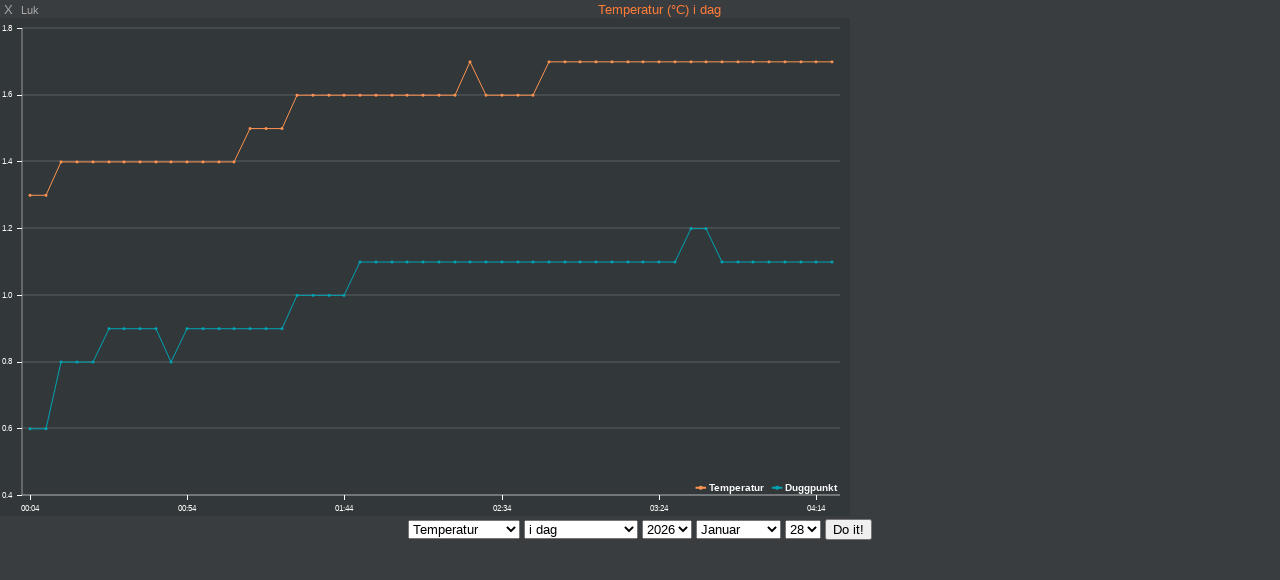

--- FILE ---
content_type: text/html; charset=UTF-8
request_url: https://weerstationmedemblik.nl/PWS_graph_xx.php?type=temp&script=temp_c_block.php&theme=user&lang=da-dk&units=uk
body_size: 3812
content:
<!DOCTYPE html>
<html lang="da">
<head>
    <meta charset="UTF-8">
    <title>Temperatur (°C)  i dag</title>
<meta name="mobile-web-app-capable" content="yes">
<meta name="apple-mobile-web-app-capable" content="yes">
<meta name=apple-mobile-web-app-title content="Personal Weather Station">
<meta name="viewport" content="width=device-width, height=device-height, initial-scale=1, viewport-fit=cover">
    <script src="js/canvasjs.min.js"></script>
    <script src="js/moment-with-locales.min.js"></script>
    <style>
        body    { margin: 0; padding: 0; text-align: center; font-size: 10px; font-family: arial, sans-serif; vertical-align: middle; min-width: 300px;}
        div     { display: block;}
        strongnumbers{font-weight:600}
        
        .PWS_weather_container  { display: flex; width: 640px; height: 204px; overflow: hidden; margin: 0 auto;}
        .PWS_weather_item       { margin: 2px; width: 312px; height: 202px; border: 1px solid #F0F0F0; box-sizing: border-box; list-style: none; position: relative;}
        .PWS_module_title       { width:100%;  height: 20px; border: none; background-color: #F4F4F4; font-size: 12px; }
        .PWS_module_title .title {padding-top: 3px;}
        .PWS_popup_list         { width:100%;  height: 20px; border: none; background-color: #F4F4F4; font-size: 14px;
                                        position: absolute; bottom: 0;}
        .PWS_ol_time { margin-top: -15px; margin-right: 6px;color: #d65b4a; font: 700 10px arial, sans-serif;line-height: 10px; float: right;}    
        .PWS_left    { float: left;  width: 80px; padding-left:  2px; height: 160px; border: none; }
        .PWS_right   { float: left; width: 80px; padding-right: 2px; height: 160px; border: none; }
        .PWS_middle  { float: left;  width: 140px;      position: relative;               height: 160px; border: none; }
        .PWS_2_heigh { height: 80px; vertical-align: middle;}
        .PWS_3_heigh { height: 53px; vertical-align: middle;}
        .PWS_4_heigh { height: 40px; vertical-align: middle;}

        .PWS_offline { color: #ff8841;}
        .PWS_online  { color: green;}        

        .orange      { color: #ff8841;}
        .green       { color: #9aba2f;}
        .blue        { color: #01a4b4;}
        .red         { color: #d65b4a;}

        .large       { font-size: 26px;}
        .xlarge      { font-size: 46px;}
        .narrow      { width: 100px;}
        .low_item    { height: 165px;}
        .xlow_item   { height: 110px;}

        .dark        { background-color: black; color: #AAA;}
        .dark .PWS_module_title   {background-color: #393D40; }
        .dark .PWS_popup_list     {background-color: #393D40; }
        .dark .PWS_weather_item   {background-color: #24262B; border-color: #24262B; }

        @media screen and (max-width: 639px) {
                body            {height: 250px;}
                .PWS_module_title {height: 14px;}
                .div_height     {height: 232px;}
                .chartContainer{width:100%;  height:216px; }
                .font_foot      {font-size: 7px;} 
                .font_head      {font-size: 10px;} }
        @media screen and (min-width: 640px) {
                body            {height: 350px;}
                .PWS_module_title {height: 18px;}
                .div_height     {height: 332px;}
                .chartContainer{width:100%;  height:310px; }
                .font_foot      {font-size: 9px;}
                .font_head      {font-size: 12px;} }         
        @media screen and (min-width: 850px) {
                body            {height: 550px;}
                .div_height     {height: 530px;}
                .chartContainer{width:850px;  height:498px;}
                .font_foot      {font-size: 13px;}
                .font_head      {font-size: 13px;} }
        @media screen and (max-width: 800px) {
                .PWS_weather_item       {margin: 10px auto 0; float: none;}
                .PWS_weather_container  {display: inline; overflow: hidden;}}
 iframe {width: 100%;}
    </style>

</head>
<body class="dark" style="overflow: auto; background: #393D40 url(./img/loading.gif)  no-repeat; background-position: 50% 20px;">   
    <div class="PWS_module_title font_head" style="width: 100%;" >
<div style="padding-top: 2px;"><span style="float: left;">&nbsp;X&nbsp;&nbsp;<small>Luk</small></span>    <span style="color: #FF7C39; ">Temperatur (°C)  i dag</span></div>
    </div>
<div class="chartContainer">
<div id="chartContainer" class="chartContainer" style="position: absolute; left: 0; margin: 0px; padding: 0px; background-color: black; text-align: left;">
</div>
</div>
<script>
var allLinesArray = [];
 allLinesArray[0] = "2026-01-28 00:04:59,1.3,0.6,994.7,SE,130,7,13,95,0.79,unknown,unknown,0.00,0.00,unknown,2026-01-27T23:04:59Z";
 allLinesArray[1] = "2026-01-28 00:09:57,1.3,0.6,994.9,SE,131,14,19,95,0.79,unknown,unknown,0.00,0.00,unknown,2026-01-27T23:09:57Z";
 allLinesArray[2] = "2026-01-28 00:14:54,1.4,0.8,995.1,SE,130,10,19,96,0.79,unknown,unknown,0.20,0.00,unknown,2026-01-27T23:14:54Z";
 allLinesArray[3] = "2026-01-28 00:19:57,1.4,0.8,995.0,SE,126,6,19,96,0.79,unknown,unknown,0.20,0.00,unknown,2026-01-27T23:19:57Z";
 allLinesArray[4] = "2026-01-28 00:24:54,1.4,0.8,994.9,SE,126,6,15,96,0.61,unknown,unknown,0.20,0.00,unknown,2026-01-27T23:24:54Z";
 allLinesArray[5] = "2026-01-28 00:29:58,1.4,0.9,994.8,SE,126,6,8,96,0.61,unknown,unknown,0.20,0.00,unknown,2026-01-27T23:29:58Z";
 allLinesArray[6] = "2026-01-28 00:34:55,1.4,0.9,994.6,SE,125,9,15,96,0.61,unknown,unknown,0.41,0.00,unknown,2026-01-27T23:34:55Z";
 allLinesArray[7] = "2026-01-28 00:39:58,1.4,0.9,994.5,ESE,121,9,15,96,0.61,unknown,unknown,0.41,0.00,unknown,2026-01-27T23:39:58Z";
 allLinesArray[8] = "2026-01-28 00:44:55,1.4,0.9,994.6,SE,127,9,15,96,0.61,unknown,unknown,0.41,0.00,unknown,2026-01-27T23:44:55Z";
 allLinesArray[9] = "2026-01-28 00:49:58,1.4,0.8,994.6,SE,126,8,15,96,0.61,unknown,unknown,0.41,0.00,unknown,2026-01-27T23:49:58Z";
 allLinesArray[10] = "2026-01-28 00:54:55,1.4,0.9,994.5,SE,124,10,15,96,0.61,unknown,unknown,0.41,0.00,unknown,2026-01-27T23:54:55Z";
 allLinesArray[11] = "2026-01-28 00:59:58,1.4,0.9,994.6,SE,126,13,19,96,0.41,unknown,unknown,0.41,0.00,unknown,2026-01-27T23:59:58Z";
 allLinesArray[12] = "2026-01-28 01:04:55,1.4,0.9,994.6,SE,130,13,19,96,0.41,unknown,unknown,0.41,0.00,unknown,2026-01-28T00:04:55Z";
 allLinesArray[13] = "2026-01-28 01:09:58,1.4,0.9,994.8,ESE,121,11,19,96,0.61,unknown,unknown,0.61,0.00,unknown,2026-01-28T00:09:58Z";
 allLinesArray[14] = "2026-01-28 01:14:55,1.5,0.9,994.8,SE,131,10,19,96,0.61,unknown,unknown,0.61,0.00,unknown,2026-01-28T00:14:55Z";
 allLinesArray[15] = "2026-01-28 01:19:58,1.5,0.9,994.8,SE,131,8,15,96,0.41,unknown,unknown,0.61,0.00,unknown,2026-01-28T00:19:58Z";
 allLinesArray[16] = "2026-01-28 01:24:55,1.5,0.9,994.7,SE,131,9,15,96,0.41,unknown,unknown,0.61,0.00,unknown,2026-01-28T00:24:55Z";
 allLinesArray[17] = "2026-01-28 01:29:59,1.6,1.0,994.7,SE,126,8,15,96,0.41,unknown,unknown,0.61,0.00,unknown,2026-01-28T00:29:59Z";
 allLinesArray[18] = "2026-01-28 01:34:56,1.6,1.0,994.7,ESE,123,7,15,96,0.41,unknown,unknown,0.61,0.00,unknown,2026-01-28T00:34:56Z";
 allLinesArray[19] = "2026-01-28 01:39:53,1.6,1.0,994.9,SE,127,8,15,96,0.20,unknown,unknown,0.61,0.00,unknown,2026-01-28T00:39:53Z";
 allLinesArray[20] = "2026-01-28 01:44:57,1.6,1.0,994.9,SE,127,6,15,96,0.20,unknown,unknown,0.61,0.00,unknown,2026-01-28T00:44:57Z";
 allLinesArray[21] = "2026-01-28 01:49:55,1.6,1.1,994.9,SE,127,6,11,96,0.20,unknown,unknown,0.61,0.00,unknown,2026-01-28T00:49:55Z";
 allLinesArray[22] = "2026-01-28 01:54:59,1.6,1.1,994.8,SE,127,7,13,96,0.20,unknown,unknown,0.79,0.00,unknown,2026-01-28T00:54:59Z";
 allLinesArray[23] = "2026-01-28 01:59:56,1.6,1.1,994.8,SE,127,6,13,96,0.41,unknown,unknown,0.79,0.00,unknown,2026-01-28T00:59:56Z";
 allLinesArray[24] = "2026-01-28 02:04:54,1.6,1.1,994.9,SE,126,6,13,96,0.41,unknown,unknown,0.79,0.00,unknown,2026-01-28T01:04:54Z";
 allLinesArray[25] = "2026-01-28 02:09:57,1.6,1.1,995.0,SE,126,6,11,96,0.41,unknown,unknown,0.79,0.00,unknown,2026-01-28T01:09:57Z";
 allLinesArray[26] = "2026-01-28 02:14:59,1.6,1.1,995.0,SE,126,7,11,96,0.20,unknown,unknown,0.79,0.00,unknown,2026-01-28T01:14:59Z";
 allLinesArray[27] = "2026-01-28 02:19:56,1.6,1.1,994.9,SE,125,9,13,96,0.20,unknown,unknown,0.79,0.00,unknown,2026-01-28T01:19:56Z";
 allLinesArray[28] = "2026-01-28 02:24:54,1.7,1.1,994.9,ESE,122,9,17,96,0.20,unknown,unknown,0.79,0.00,unknown,2026-01-28T01:24:54Z";
 allLinesArray[29] = "2026-01-28 02:29:57,1.6,1.1,995.0,ESE,121,8,17,96,0.20,unknown,unknown,0.79,0.00,unknown,2026-01-28T01:29:57Z";
 allLinesArray[30] = "2026-01-28 02:34:54,1.6,1.1,995.2,ESE,121,6,17,96,0.20,unknown,unknown,0.79,0.00,unknown,2026-01-28T01:34:54Z";
 allLinesArray[31] = "2026-01-28 02:39:57,1.6,1.1,995.2,ESE,122,6,13,96,0.20,unknown,unknown,0.79,0.00,unknown,2026-01-28T01:39:57Z";
 allLinesArray[32] = "2026-01-28 02:44:55,1.6,1.1,995.0,ESE,123,7,11,96,0.20,unknown,unknown,0.79,0.00,unknown,2026-01-28T01:44:55Z";
 allLinesArray[33] = "2026-01-28 02:49:58,1.7,1.1,995.1,ESE,123,7,11,96,0.20,unknown,unknown,0.79,0.00,unknown,2026-01-28T01:49:58Z";
 allLinesArray[34] = "2026-01-28 02:54:55,1.7,1.1,995.2,ESE,123,6,13,96,0.20,unknown,unknown,0.79,0.00,unknown,2026-01-28T01:54:55Z";
 allLinesArray[35] = "2026-01-28 02:59:58,1.7,1.1,995.2,ESE,123,8,13,96,0.20,unknown,unknown,0.99,0.00,unknown,2026-01-28T01:59:58Z";
 allLinesArray[36] = "2026-01-28 03:04:56,1.7,1.1,995.2,ESE,123,8,13,96,0.20,unknown,unknown,0.99,0.00,unknown,2026-01-28T02:04:56Z";
 allLinesArray[37] = "2026-01-28 03:09:59,1.7,1.1,995.3,ESE,123,7,11,96,0.20,unknown,unknown,0.99,0.00,unknown,2026-01-28T02:09:59Z";
 allLinesArray[38] = "2026-01-28 03:14:56,1.7,1.1,995.3,ESE,123,7,13,96,0.20,unknown,unknown,0.99,0.00,unknown,2026-01-28T02:14:56Z";
 allLinesArray[39] = "2026-01-28 03:19:59,1.7,1.1,995.4,ESE,122,8,15,96,0.20,unknown,unknown,0.99,0.00,unknown,2026-01-28T02:19:59Z";
 allLinesArray[40] = "2026-01-28 03:24:56,1.7,1.1,995.4,ESE,121,8,15,96,0.20,unknown,unknown,0.99,0.00,unknown,2026-01-28T02:24:56Z";
 allLinesArray[41] = "2026-01-28 03:29:59,1.7,1.1,995.4,ESE,121,7,15,96,0.20,unknown,unknown,0.99,0.00,unknown,2026-01-28T02:29:59Z";
 allLinesArray[42] = "2026-01-28 03:34:56,1.7,1.2,995.5,ESE,121,7,13,96,0.20,unknown,unknown,0.99,0.00,unknown,2026-01-28T02:34:56Z";
 allLinesArray[43] = "2026-01-28 03:39:54,1.7,1.2,995.5,ESE,121,6,11,96,0.20,unknown,unknown,0.99,0.00,unknown,2026-01-28T02:39:54Z";
 allLinesArray[44] = "2026-01-28 03:44:57,1.7,1.1,995.6,ESE,121,6,11,96,0.20,unknown,unknown,0.99,0.00,unknown,2026-01-28T02:44:57Z";
 allLinesArray[45] = "2026-01-28 03:49:54,1.7,1.1,995.6,ESE,121,6,11,96,0.20,unknown,unknown,0.99,0.00,unknown,2026-01-28T02:49:54Z";
 allLinesArray[46] = "2026-01-28 03:54:57,1.7,1.1,995.7,ESE,121,6,11,96,0.20,unknown,unknown,0.99,0.00,unknown,2026-01-28T02:54:57Z";
 allLinesArray[47] = "2026-01-28 03:59:54,1.7,1.1,995.7,ESE,121,6,11,96,0.20,unknown,unknown,0.99,0.00,unknown,2026-01-28T02:59:54Z";
 allLinesArray[48] = "2026-01-28 04:04:57,1.7,1.1,995.9,ESE,121,5,11,96,0.00,unknown,unknown,0.99,0.00,unknown,2026-01-28T03:04:57Z";
 allLinesArray[49] = "2026-01-28 04:09:54,1.7,1.1,995.9,ESE,120,7,11,96,0.00,unknown,unknown,0.99,0.00,unknown,2026-01-28T03:09:54Z";
 allLinesArray[50] = "2026-01-28 04:14:57,1.7,1.1,995.9,ESE,120,5,13,96,0.00,unknown,unknown,0.99,0.00,unknown,2026-01-28T03:14:57Z";
 allLinesArray[51] = "2026-01-28 04:19:54,1.7,1.1,995.9,ESE,119,6,13,96,0.00,unknown,unknown,0.99,0.00,unknown,2026-01-28T03:19:54Z";
</script>
<script>
var lng_title   = "Temperatur (°C)  i dag"
var bck_color   = "#000000";
var grd_color   = "RGBA(64, 65, 66, 0.8)";
var dcmls       = 1;
var lng_high    = "Temperatur"
var lng_low     = "Duggpunkt"
var val_convert = "1";
var graph_fld_1 = 1;
var graph_fld_2 = 2;
var grph_x      = 0;
var grph_x_dt  = "";
var grph_x_frmt = "LT";
var grph_x_int  = 20;
var data_unit   = "C";
var shw_lgnd2   = 1;
var grph_type   =  "line";
var grph_wdth   = "0";
var ltxt_print  = "Print";
var ltxt_png    = "Save as PNG";
var ltxt_jpg    = "Save as JPEG";
var ltxt_save   = "Save as";
var ltxt_reset  = "Reset";
var ltxt_pan    = "Pan";
var ltxt_zoom   = "Zoom";
var ltxt_more   = "More options";
var charts_menu = false;
moment.locale("da-dk");
used_lang_shrt = "da"; 

</script>
<script>
    //barometermonth
var dataPoints1 = [];	
var dataPoints2 = [];
var n = allLinesArray.length-1;
for (var i = 0; i <= n; i++) 
     {  var rowData = allLinesArray[i].split(',');
        if ( rowData.length >1)
             {  xvalue  = moment(rowData[grph_x],grph_x_dt).format(grph_x_frmt);
                if (val_convert > 0) 
                     {  var yvalue1 = parseFloat(rowData[graph_fld_1]* val_convert);
                        if (graph_fld_2 != -1)  
                             {  var yvalue2 = parseFloat(rowData[graph_fld_2]* val_convert);}} 
                else if (val_convert == -1)  // C to F parseFloat((rowData[xxxxx] *1.8) +32
                     {  var yvalue1 = parseFloat((rowData[graph_fld_1]*1.8)  +32);
                        if (graph_fld_2 != -1)  
                             {  var yvalue2 = parseFloat((rowData[graph_fld_2]* 1.8) +32);}} 
                else // F to C parseFloatparseFloat((rowData[xxxx]- 32) / 1.8
                     {  var yvalue1 = parseFloat((rowData[graph_fld_1]- 32)  / 1.8);
                        if (graph_fld_2 != -1)  
                             {  var yvalue2 = parseFloat((rowData[graph_fld_2] -32 )/ 1.8);}} 
                dataPoints1.push(
                     {  label: xvalue ,
                        y:yvalue1  });
                if (graph_fld_2 != -1) 
                      { dataPoints2.push(
                              { label: xvalue,
                                y:yvalue2 });
                        }
                }
        }
CanvasJS.addCultureInfo(used_lang_shrt,
                {   savePNGText: ltxt_png,
                    saveJPGText: ltxt_jpg,
                    printText:   ltxt_print,
                    resetText:   ltxt_reset,
                    menuText:    ltxt_more,
                    zoomText:    ltxt_zoom,
                    panText:     ltxt_pan,
                    
               });
var chart = new CanvasJS.Chart("chartContainer", 
    {  // backgroundColor: bck_color,
        culture: used_lang_shrt,
        theme: "dark2",
        zoomEnabled: true,
        animationEnabled: true,
        exportEnabled: charts_menu,
        exportFileName: lng_title,
        dataPointMaxWidth: 5,
        toolTip:{ 
                fontStyle: "normal",
                backgroundColor: 'white', fontColor:'black',
                toolTipContent: " x: {x} y: {y} <br /> name: {name}, label:{label}",
                fontSize: 12,
                shared: true, 
                borderThickness: 0,
                },
        axisX: {margin: 0,
                gridThickness: 0,
                lineThickness: 0.5,
                labelFontSize: 8,
                labelFontFamily: "arial",	
                },	
        axisY:{ margin: 0,
                gridThickness: 0.2,		
                lineThickness: 0.5,		
                includeZero: false,
                crosshair: {
			enabled: true,
			snapToDataPoint: true, 
		},
                labelFontSize: 8,
                labelFormatter: function ( e ) {
                        return e.value .toFixed(dcmls) ;   },		 
                labelFontFamily: "arial",
                },  
        legend:{fontFamily: "arial",
                fontSize: 10,
                dockInsidePlotArea: true, horizontalAlign: "right" },
        data: [
            {   type: grph_type,
                color:"#ff9350",
                markerSize:3,
                showInLegend:true,
                legendMarkerType: "circle",
                lineThickness: 1,
                markerType: "circle",
                name: lng_high,
                dataPoints: dataPoints1,
                yValueFormatString: "#0.## " + data_unit,},
            {   type: grph_type,
                color:"#00A4B4",
                markerSize:3,
                showInLegend: shw_lgnd2,
                legendMarkerType: "circle",
                lineThickness: 1,
                markerType: "circle",
                name: lng_low,
                dataPoints: dataPoints2,
                yValueFormatString: "#0.## " + data_unit ,}
                ]
        }
        );
chart.render();
</script>
<form id="xyz" method="get" action="/PWS_graph_xx.php" style="display: block;" class="font_foot">
<table style="margin: 0 auto;">
<tr><td><select name="type" class="font_foot">
<option value="temp" selected="selected">Temperatur</option>
<option value="baro" >Tryk</option>
<option value="rain" >Regn</option>
<option value="wind" >Vind - Vindstød</option>
</select></td>
<td><select name="period" class="font_foot"><option value="day" selected="selected">i dag</option>
<option value="month" >sidste 30 dage</option>
<option value="year" >sidste 360 dage</option>
<option value="day1" >vælg dag</option>
<option value="month1" >vælg måned</option>
<option value="year1" >vælg år</option>
</select></td>
<td><select name="y" class="font_foot">
<option value="2023" >2023</option>
<option value="2024" >2024</option>
<option value="2025" >2025</option>
<option value="2026" selected="selected">2026</option>
</select></td>
<td><select name="m" class="font_foot">
<option value="1" selected="selected">Januar</option>
<option value="2" >Februar</option>
<option value="3" >Marts</option>
<option value="4" >April</option>
<option value="5" >Maj</option>
<option value="6" >Juni</option>
<option value="7" >Juli</option>
<option value="8" >August</option>
<option value="9" >September</option>
<option value="10" >Oktober</option>
<option value="11" >November</option>
<option value="12" >December</option>
</select></td>
<td><select name="d" class="font_foot">
<option value="1" >1</option>
<option value="2" >2</option>
<option value="3" >3</option>
<option value="4" >4</option>
<option value="5" >5</option>
<option value="6" >6</option>
<option value="7" >7</option>
<option value="8" >8</option>
<option value="9" >9</option>
<option value="10" >10</option>
<option value="11" >11</option>
<option value="12" >12</option>
<option value="13" >13</option>
<option value="14" >14</option>
<option value="15" >15</option>
<option value="16" >16</option>
<option value="17" >17</option>
<option value="18" >18</option>
<option value="19" >19</option>
<option value="20" >20</option>
<option value="21" >21</option>
<option value="22" >22</option>
<option value="23" >23</option>
<option value="24" >24</option>
<option value="25" >25</option>
<option value="26" >26</option>
<option value="27" >27</option>
<option value="28" selected="selected">28</option>
<option value="29" >29</option>
<option value="30" >30</option>
<option value="31" >31</option>
</select></td>
<td><input type="submit" value="Do it!" class="font_foot"></td>

</tr>
</table>

</form>
</body>
</html>